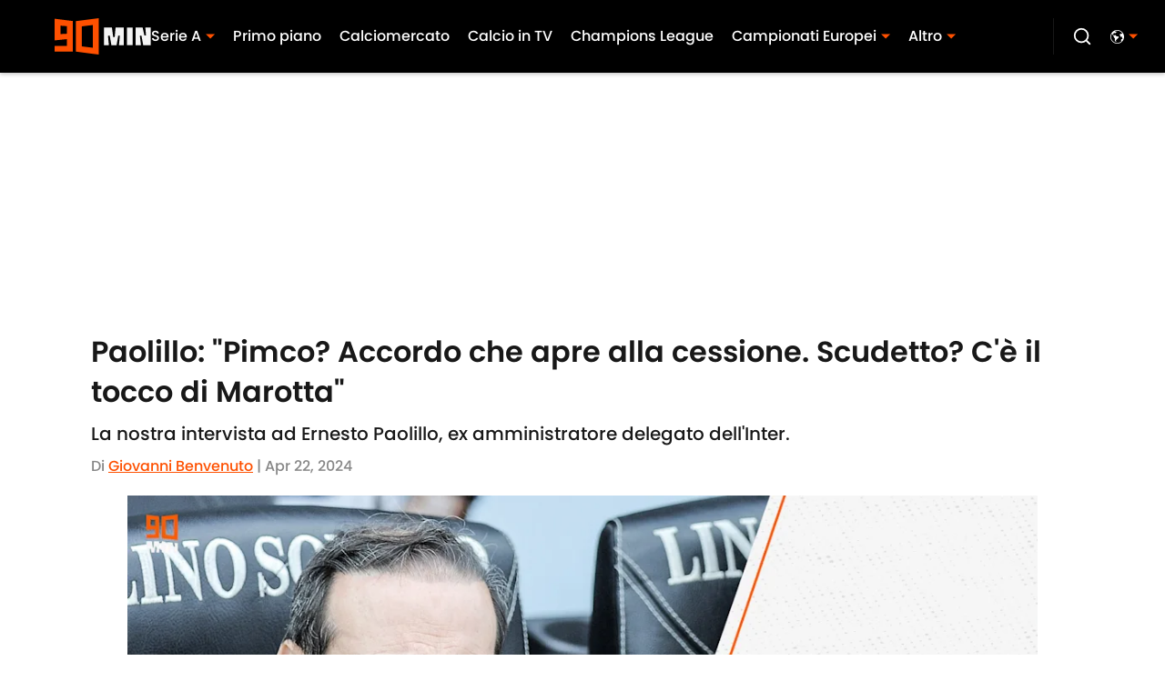

--- FILE ---
content_type: application/javascript
request_url: https://players.voltaxservices.io/players/1/code?mm-subId=3&mm-referer=https://www.90min.com/it/posts/paolillo-pimco-accordo-che-apre-alla-cessione-scudetto-c-e-il-tocco-di-marotta
body_size: 13826
content:

		( () => {
			var stubFunc = () => {};
			var mmPlayerCallback = window.mmPlayerCallback || stubFunc;
			const playerConfig = {"player":{"id":"01h7ard5395g0492rr","property":"it","title":"O\u0026O | 90min.com - IT Desktop - Campaign Manager | MP","version":"4.4.87","config":{"adServer":{"adTag":"https://selector.voltaxam.com/ads?adUnit=01gvjgzzrxw9q82eq2r\u0026tenant=mmsport\u0026organization=90mincom\u0026property=it\u0026adUnitName=mmsport_90mincom_it_video"},"anchor_enabled":true,"anchor_options":{"anchoring_appearance":"below","can_close":true,"closable_ad":true,"close_after":1,"isAnchorOnly":false,"margins":{"bottom":10,"left":10,"right":10,"top":10},"orientation":"right","split_view":false,"split_view_option":null,"split_view_ratio":70,"sticky_below_class_name":"P0","width":60},"anchor_viewability_method":"anchoredMiniPlayer","automatic_replay":true,"behavior":{"savePlayerStateOnPageChanged":false},"brand_color":"#FF9900","brand_logo":"","brand_logo_click_url":"","brand_logo_name":"","click_url":"","comscore_publisher_id":"18120612","configId":"3b397081-595f-11ef-96a9-0522e6f67cdd","config_name":"O\u0026O | 90min.com - IT Desktop - Campaign Manager | MP","css_customization":"","ctaButtonLink":"","ctaButtonTitle":"","custom_skippable_content_time":22,"dealTerms":{"contentCategories":{"data":[15,198,104,53,73,130,98,175,89,180,215,57,154,27,66,244,204,224,133,129,39,34,200,245,105,48,193,35,202,174,139,37,106,113,68,25,111,46,209,144,216,217,30,55,16,84,127,215,175,72,250,46,142,156,130,80,254,38,104,73,177,147,253,138,132,46,188,21,108,57,233,239,8,181,152,238,12,50,33,223,73,14,213,115,112,128,213,75,172,23,73,27,4,164,35,105,184,24,108,3,58,136,42,151,55,201,76,140,153,151,15,129,3,88,66,193,24,139,82,236,30,137,131,240,137,59,15,127,171,56,52,120,188,80,241,47,203,173,159,140,76,43,150,99,100,209,246,146,238,177,42,48,106,216,173,248,194,136,107,27,218,55,181,0,135,74,26,6,241,30,165,238,190,237,166,141,126,204,219,95,175,114,6,171,228,171,181,101,113,161,166,64,87,229,34,125,8,177,158,8,167,174,215,44,118,82,62,254,163,133,240,106,95,72,240,187,233,32,194,167,196,251,98,108,74,73,250,6,214,69,196,224,88,253,93,199,17,72,128,176,14,88,47,130,153,89,101,227,71,68,214,94],"iv":[46,105,93,197,36,191,141,88,228,148,241,95]},"rateCards":{"data":[129,189,224,174,78,247,212,118,243,185,80,20,114,135,148,249,65,113,76,166,139,69,104,68,148,107,130,104,116,175,159,143,213,144,65,130,124,6,207,68,104,143,155,35,147,142,191,185,175,128,96,36,68,99,58,243,191,20,20,114,218,124,233,237,71,47,0,234,29,116,49,203,157,142,96,104,90,231,45,117,8,43,66,248,131,131,34,192,152,112,180,204,146,137,3,13,126,135,50,45,148,34,135,184,54,116,152,41,23,226,144,190,253,180,32,2,185,188,180,210,179,167,171,81,33,186,100,211,180,183,208,251,133,150,94,57,252,197,171,206,108,204,193,93,51,143,29,224,38,154,159,241,19,115,81,234,33,191,104,71,249,113,35,58,247,214,71,249,99,186,206,39,102,165,157,173,113,122,233,79,232,95,69,151,152,209,190,119,125,111,10,232,160,211,64,2,15,206,18,17,61,114,31,44,247,94,81,72,120,210,240,153,34,156,112,250,124,97,154,191,101,57,62,169,168,163,210,226,222,18,104,99,68,36,59,175,197,212,153,72,212,249,184,210,174,61,246,188,234,239,41,170,91,207,77,186,191,217,231,65,134,27,154,8,189,57,12,71,53,142,35,185,198,32,29,225,86,249,23,70,15,0,91,98,124,89,140,42,192,139,3,238,112,120,26,208,29,245,82,62,115,188,101,119,188,167,220,71,186,97,72,97,242,244,212,75,253,37,182,69,67,133,98,10,112,241,250,129,55,79,153,240,40,242,149,181,210,70,46,50,125,151,227,40,112,27,3,207,196,10,85,182,96,30,51,83,123,8,131,118,20,186,176,172,93,109,73,10,142,234,208,117,210,110,78,180,163,129,227,223,22,153,234,102,110,54,164,229,155,226,125,229,29,13,13,71,214,210,166,46,98,59,12,24,144,182,37,40,98,113,153,234,121,28,155,182,169,114,126,46,160,118,188,209,244,255,249,166,68,217,81,72,159,232,50,253,56,214,189,196,212,182,1,94,26,109,42,238,236,196,74,125,15,146,27,72,119,133,52,166,30,42,195,80,97,159,85,64,115,34,178,163,83,64,197,225,195,200,36,25,230,231,52,24,219,177,0,65,217,251,57,144,104,235,33,37,133,221,29,84,94,221,1,63,166,241,148,179,192,215,68,49,113,86,169,153,212,11,240,51,65,144,69,231,119,56,28,174,216,9,103,201,69,43,14,174,132,229,2,92,4,239,73,24,173,184,7,93,159,57,241,18,203,250,187,93,67,91,21,146,41,141,118,181,120,104,34,5,96,236,143,211,90,109,128,217,26,156,24,145,12,147,245,163,164,135,181,80,91,118,9,202,74,132,11,234,9,120,150,91,219,234,159,151,44,199,223,154,29,123,111,222,255,160,180,67,85,195,36,143,87,98,19,191,206,219,139,138,63,192,163,25,126,157,65,3,159,87,4,91,228,68,24,53,93,24,88,13,180,2,111,159,114,65,112,234,166,51,15,64,187,254,180,219,75,143,90,37,102,127,127,156,55,150,248,159,60,69,55,186,59,112,40,75,68,179,154,227,159,18,116,236,99,198,81,126,75,99,76,103,216,158,183,164,203,176,99,106,124,145,212,147,103,144,214,135,185,179,140,167,227,171,180,19,54,5,244,198,42,254,163,174,98,169,49,187,54,214,219,97,250,202,101,140,103,63,56,233,118,97,138,39,57,99,110,208,254,234,37,217,56,239,90,11,32,115,7,98,146,206,176,128,11,109,203,61,160,192,135,75,115,171,137,89,228,91,207,204,221,221,195,229,147,252,221,114,142,213,154,184,205,160,199,156,74,200,175,213,163,242,172,234,68,3,234,99,1,145,225,251,137,254,203,78,3,1,202,65,240,73,255,143,31,24,142,15,144,206,151,214,0,205,241,122,191,2,62,237,28,67,234,237,161,31,97,199,121,42,116,129,5,19,7,207,95,35,251,36,246,5,177,91,189,144,243,110,220,28,71,144,77,10,240,52,227,69,67,2,127,30,76,248,240,248,170,165,133,208,151,166,49,200,65,136,2,208,155,78,112,26,25,131,161,90,60,16,31,121,96,31,210,197,187,144,245,122,138,211,240,206,1,27,112,153,185,163,83,195,160,169,230,252,33,172,62,183,233,149,125,23,220,128,237,206,183,119,89,158,49,173,58,82,169,9,224,157,219,141,49,36,255,103,195,56,191,176,68,219,26,1,163,52,147,170,205,214,246,252,162,103,182,35,195,91,143,118,66,37,86,110,245,126,96,173,137,238,92,227,132,212,96],"iv":[125,211,197,238,52,41,9,217,163,101,94,199]}},"disableRequestsWhenWaitingForScrollToPlay":false,"display_title":false,"enable_shuffle":false,"headerBidding":{"aps":{"apsConfigurationsList":[{"demandOwner":"SI","mapping":[],"publisherAPSType":"SI","publisherID":"5220","publisherName":"","requestInterval":5000,"slotID":"SI_ac"}],"apsMode":true},"auctionTimeout":3000,"disableFloorPrediction":false,"floorAsMinValue":false,"floorPrice":0.5,"floorPriceForGAM":false,"intentIqAccount":928824960,"netCpm":100,"netCpmPublisher":90,"prebid":{"implementInIframe":true,"prebidMode":true,"sspGroupList":[{"id":"01jrwqdds3rd","name":"90min - SPS ","sspList":[{"accountID":26592,"demandOwner":"SI","disableIntervalAlgo":false,"isPublisherSSP":false,"isServerBidding":false,"maxDuration":61,"maxRequestsInterval":30000,"minRequestsInterval":3500,"position":"atf","requestInterval":10000,"siteID":580008,"sspName":"rubicon","zoneID":3746304},{"delDomain":"sportspublishing-d.openx.net","demandOwner":"SI","disableIntervalAlgo":false,"isPublisherSSP":false,"isServerBidding":false,"maxRequestsInterval":30000,"minRequestsInterval":3500,"requestInterval":10000,"sspName":"openx","unit":"562264677"},{"demandOwner":"SI","disableIntervalAlgo":false,"enableSRA":true,"inventoryCode":"MMOnO_ROS_outstream_PbC2S","isPublisherSSP":false,"isServerBidding":false,"maxRequestsInterval":30000,"minRequestsInterval":8000,"requestInterval":10000,"sraFloorFactor":10,"sraRequests":2,"sspName":"triplelift"},{"demandOwner":"SI","disableIntervalAlgo":false,"enableSRA":true,"isPublisherSSP":false,"isServerBidding":false,"maxDuration":61,"maxRequestsInterval":30000,"minRequestsInterval":8000,"placementID":36032739,"requestInterval":10000,"skippable":false,"sraFloorFactor":10,"sraRequests":2,"sspName":"appnexus"},{"demandOwner":"SI","disableIntervalAlgo":false,"formatID":132727,"isPublisherSSP":false,"isServerBidding":false,"maxRequestsInterval":30000,"minRequestsInterval":3500,"networkID":null,"pageID":2068098,"requestInterval":10000,"siteID":700248,"sspName":"smartadserver"},{"adUnitID":"6806629","demandOwner":"SI","disableIntervalAlgo":false,"enableSRA":false,"isPublisherSSP":false,"isServerBidding":false,"maxDuration":60,"maxRequestsInterval":30000,"minRequestsInterval":3500,"publisherID":"165328","requestInterval":10000,"skippable":false,"sraFloorFactor":10,"sraRequests":2,"sspName":"pubmatic"},{"demandOwner":"SI","disableIntervalAlgo":false,"enableSRA":true,"isPublisherSSP":false,"isServerBidding":false,"maxRequestsInterval":30000,"minRequestsInterval":3500,"pubID":"8db053a4125af80","requestInterval":10000,"sraFloorFactor":10,"sraRequests":2,"sspName":"onetag"},{"demandOwner":"SI","disableIntervalAlgo":false,"isPublisherSSP":false,"isServerBidding":false,"maxRequestsInterval":30000,"minRequestsInterval":3500,"placementID":"ka6PEZsJD2","requestInterval":10000,"sspName":"richaudience"},{"demandOwner":"MinuteMedia","disableIntervalAlgo":false,"groupID":null,"isPublisherSSP":false,"isServerBidding":false,"maxRequestsInterval":30000,"minRequestsInterval":3500,"placementID":null,"requestInterval":10000,"sspName":"nextMillennium"},{"demandOwner":"MinuteMedia","disableIntervalAlgo":false,"enableSRA":true,"isPublisherSSP":false,"isServerBidding":false,"maxRequestsInterval":30000,"minRequestsInterval":3500,"orgID":"1","placementID":"Voltax O\u0026O General","requestInterval":10000,"sraFloorFactor":10,"sraRequests":2,"sspName":"minutemedia","testMode":false},{"demandOwner":"SI","disableIntervalAlgo":false,"enableSRA":false,"isPublisherSSP":false,"isServerBidding":false,"maxRequestsInterval":30000,"minRequestsInterval":8000,"publisherID":"1","requestInterval":18000,"sraFloorFactor":2,"sraRequests":5,"sspName":"ttd","supplySourceID":"directxy21v68z"},{"demandOwner":"SI","disableIntervalAlgo":false,"enableSRA":true,"isPublisherSSP":null,"isServerBidding":false,"maxRequestsInterval":30000,"minRequestsInterval":3500,"requestInterval":10000,"siteID":292955,"sraFloorFactor":10,"sraRequests":2,"sspName":"unruly"}]}],"sspList":[]},"publisherType":"O\u0026O","rtb":{"rtbInterval":5000,"rtbMode":false},"schainSTNSellerID":"","schainSellerID":"","unifiedId_ttdPID":""},"jsCustomization":"","keepWatching":{"keepWatchingVideo":true,"maxVideoDuration":30},"loader_position":"center","loadingBackgroundImageUrl":"","loading_background_image":"","loading_background_image_name":"","miniPlayer":{"comscore":true,"disableGalleryView":false,"location":{"cssSelector":"","injectionPosition":"withinContainerBeforeContent","isFallbackEnabled":true,"location":"step","playerPositionList":[{"elementSelector":"containerClassID","htmlTagPosition":0,"value":"mm-player-placeholder-large-screen"}]},"playlist":"01hm8ydt5tcw7wx71v","stnPlayerEnabled":false,"stnPlayerKey":"","useSTNControls":true,"useVoltaxLocationInStn":false},"monetization":{"adPlacementType":"accompanyingContent","adSkip":{"adSkipDelay":20,"adSkipEnabled":false},"adViewabilityTriggerPixels":0,"adViewabilityType":"none","ad_request_timeout":10000,"ad_tag":"https://pubads.g.doubleclick.net/gampad/ads?sz=400x300|640x480|480x270|640x360\u0026iu=/23162276296/90min/all/90min.com/video\u0026impl=s\u0026gdfp_req=1\u0026env=vp\u0026output=vast\u0026unviewed_position_start=1\u0026url=##REFERRER_URL_UNESC##\u0026description_url=##DESCRIPTION_URL_UNESC##\u0026correlator=##CACHEBUSTER##\u0026ad_rule=0","ad_type":"static_tag","aggressiveRequests":false,"assertiveYieldCurrency":"USD","assertiveYieldReportEnabled":false,"disableMonetizationOnInteraction":false,"externalGam":{},"gamDemandOwner":"SI","gamMinInterval":0,"limits":{},"load_commercial_api":false,"maxAdDurationEnabled":false,"maxInstreamImpressions":2,"midrolls":{"delayFirstMidroll":false,"on":[0],"slots":1},"onDemandEnabled":false,"prerollEnabled":false,"prerolls":{},"requestAdsWhilePlay":false,"sendInstreamWhenMainInView":false,"vpaid_mode":"ENABLED"},"more_videos":{"gallery_view":false},"next_video":"none","organization":"90mincom","pause_video_on_tab_switch":true,"playback_method":"autoplay","player_id":"01h7ard5395g0492rr","player_margins":0,"player_property":"it","powered_by_strip":true,"publisher_contribution":"it","triggerPixels":0},"playerType":"accompanying_content","updated_at":1765983907}};

			window.mmCC = 'US';
			window.mmRC = '';
			window.mmCTC = 'Columbus';
			window.mmTargetConfig = {"id":"01h7cqknnpcxd12b","publisherId":"1","comment":"IT"};
			window.mmPrediction = {"biddersAlgoType":"naive","biddersAlgoModel":"player_naive_mapping_prebid_and_amazon_short_feb18_ver1","rtbAlgoType":"naive","rtbAlgoModel":"new_key_order_Beta_0.5","rtbGroup":46,"floorAlgoType":"exploration"};
			window.mmVoltaxPlayerConfig = playerConfig;

			const isTest = false;
			const codeUrl = 'https://mp.mmvideocdn.com/mini-player/prod/voltax_mp.js';
			const playerID = playerConfig.player?.id;
			
			const configIDKey = 'mm-config-' + window.mmTargetConfig.id;
			const sessionConfigID = sessionStorage.getItem(configIDKey);

			const codeURLKey = 'mm-src-' + window.mmTargetConfig.id;
			const sessionCodeURL = sessionStorage.getItem(codeURLKey);

			const useSessionCodeURL = (playerID === sessionConfigID || sessionCodeURL === codeUrl) && !isTest;
			let scriptSrc = useSessionCodeURL ? sessionCodeURL || codeUrl : codeUrl;
			
			if (!useSessionCodeURL && !isTest) {
				sessionStorage.setItem(codeURLKey, codeUrl);
				sessionStorage.setItem(configIDKey, playerID);
			}

			var o = document.createElement("script");
			o.onload = mmPlayerCallback;
			o.mmCC = 'US';
			o.mmRC = '';
			o.mmCTC = 'Columbus';
			o.mmTargetConfig = window.mmTargetConfig;
			o.mmPrediction = window.mmPrediction;
			o.mmConfig = window.mmVoltaxPlayerConfig;
			o.stnPlayerKey = '';
			o.isTest = isTest;
			if (document?.currentScript?.externalID) {
				o.externalID = document?.currentScript?.externalID;
			}

			if (document?.currentScript?.isPlayerControlled) {
				o.isPlayerControlled = document?.currentScript?.isPlayerControlled;
			}

			o.playerEmbedCodeSrc = document?.currentScript?.src;
			
			o.src = scriptSrc;
			document.body.appendChild(o);
		} )();
